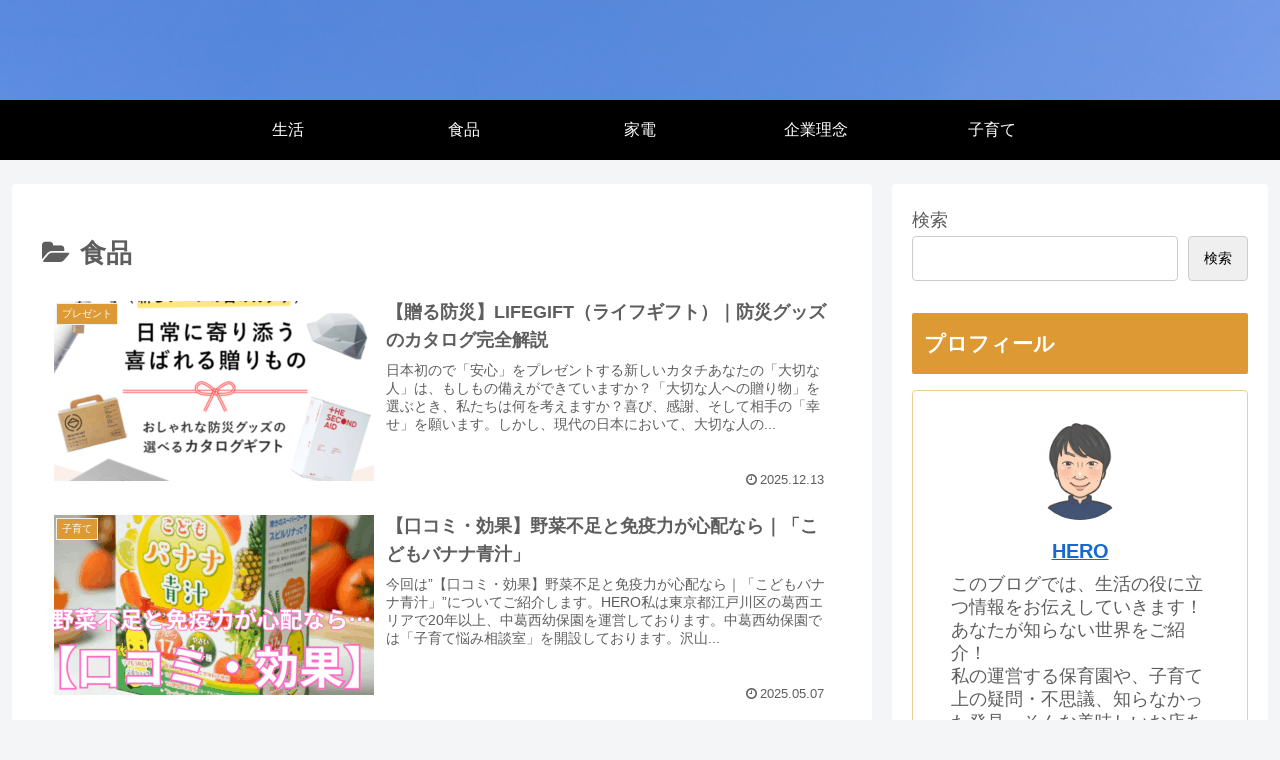

--- FILE ---
content_type: text/html; charset=utf-8
request_url: https://www.google.com/recaptcha/api2/aframe
body_size: 265
content:
<!DOCTYPE HTML><html><head><meta http-equiv="content-type" content="text/html; charset=UTF-8"></head><body><script nonce="W126LH2Itm2m-g2uXng86Q">/** Anti-fraud and anti-abuse applications only. See google.com/recaptcha */ try{var clients={'sodar':'https://pagead2.googlesyndication.com/pagead/sodar?'};window.addEventListener("message",function(a){try{if(a.source===window.parent){var b=JSON.parse(a.data);var c=clients[b['id']];if(c){var d=document.createElement('img');d.src=c+b['params']+'&rc='+(localStorage.getItem("rc::a")?sessionStorage.getItem("rc::b"):"");window.document.body.appendChild(d);sessionStorage.setItem("rc::e",parseInt(sessionStorage.getItem("rc::e")||0)+1);localStorage.setItem("rc::h",'1768597561225');}}}catch(b){}});window.parent.postMessage("_grecaptcha_ready", "*");}catch(b){}</script></body></html>